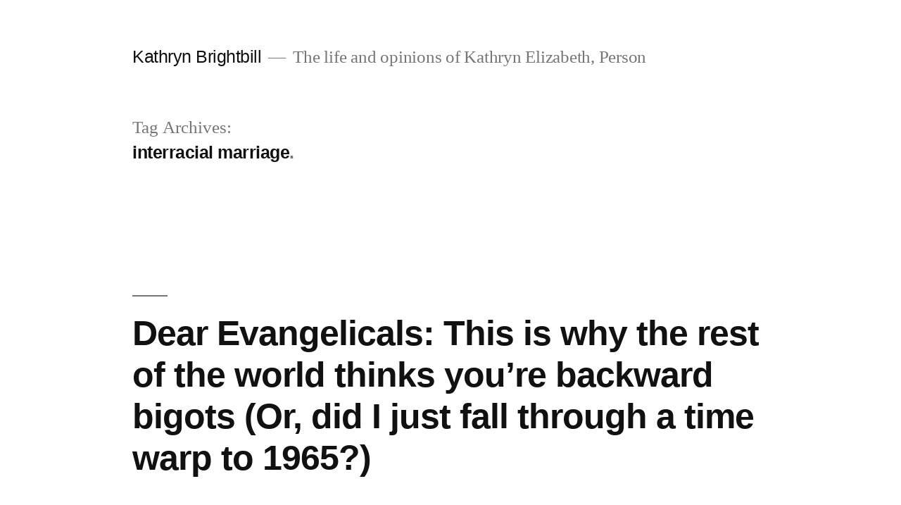

--- FILE ---
content_type: text/html; charset=UTF-8
request_url: https://kathrynbrightbill.com/tag/interracial-marriage/
body_size: 8642
content:
<!doctype html>
<html lang="en-US">
<head>
	<meta charset="UTF-8" />
	<meta name="viewport" content="width=device-width, initial-scale=1" />
	<link rel="profile" href="https://gmpg.org/xfn/11" />
	<title>interracial marriage &#8211; Kathryn Brightbill</title>
<meta name='robots' content='max-image-preview:large' />
<link rel="alternate" type="application/rss+xml" title="Kathryn Brightbill &raquo; Feed" href="https://kathrynbrightbill.com/feed/" />
<link rel="alternate" type="application/rss+xml" title="Kathryn Brightbill &raquo; Comments Feed" href="https://kathrynbrightbill.com/comments/feed/" />
<link rel="alternate" type="application/rss+xml" title="Kathryn Brightbill &raquo; interracial marriage Tag Feed" href="https://kathrynbrightbill.com/tag/interracial-marriage/feed/" />
<style id='wp-img-auto-sizes-contain-inline-css' type='text/css'>
img:is([sizes=auto i],[sizes^="auto," i]){contain-intrinsic-size:3000px 1500px}
/*# sourceURL=wp-img-auto-sizes-contain-inline-css */
</style>
<style id='wp-emoji-styles-inline-css' type='text/css'>

	img.wp-smiley, img.emoji {
		display: inline !important;
		border: none !important;
		box-shadow: none !important;
		height: 1em !important;
		width: 1em !important;
		margin: 0 0.07em !important;
		vertical-align: -0.1em !important;
		background: none !important;
		padding: 0 !important;
	}
/*# sourceURL=wp-emoji-styles-inline-css */
</style>
<style id='wp-block-library-inline-css' type='text/css'>
:root{--wp-block-synced-color:#7a00df;--wp-block-synced-color--rgb:122,0,223;--wp-bound-block-color:var(--wp-block-synced-color);--wp-editor-canvas-background:#ddd;--wp-admin-theme-color:#007cba;--wp-admin-theme-color--rgb:0,124,186;--wp-admin-theme-color-darker-10:#006ba1;--wp-admin-theme-color-darker-10--rgb:0,107,160.5;--wp-admin-theme-color-darker-20:#005a87;--wp-admin-theme-color-darker-20--rgb:0,90,135;--wp-admin-border-width-focus:2px}@media (min-resolution:192dpi){:root{--wp-admin-border-width-focus:1.5px}}.wp-element-button{cursor:pointer}:root .has-very-light-gray-background-color{background-color:#eee}:root .has-very-dark-gray-background-color{background-color:#313131}:root .has-very-light-gray-color{color:#eee}:root .has-very-dark-gray-color{color:#313131}:root .has-vivid-green-cyan-to-vivid-cyan-blue-gradient-background{background:linear-gradient(135deg,#00d084,#0693e3)}:root .has-purple-crush-gradient-background{background:linear-gradient(135deg,#34e2e4,#4721fb 50%,#ab1dfe)}:root .has-hazy-dawn-gradient-background{background:linear-gradient(135deg,#faaca8,#dad0ec)}:root .has-subdued-olive-gradient-background{background:linear-gradient(135deg,#fafae1,#67a671)}:root .has-atomic-cream-gradient-background{background:linear-gradient(135deg,#fdd79a,#004a59)}:root .has-nightshade-gradient-background{background:linear-gradient(135deg,#330968,#31cdcf)}:root .has-midnight-gradient-background{background:linear-gradient(135deg,#020381,#2874fc)}:root{--wp--preset--font-size--normal:16px;--wp--preset--font-size--huge:42px}.has-regular-font-size{font-size:1em}.has-larger-font-size{font-size:2.625em}.has-normal-font-size{font-size:var(--wp--preset--font-size--normal)}.has-huge-font-size{font-size:var(--wp--preset--font-size--huge)}.has-text-align-center{text-align:center}.has-text-align-left{text-align:left}.has-text-align-right{text-align:right}.has-fit-text{white-space:nowrap!important}#end-resizable-editor-section{display:none}.aligncenter{clear:both}.items-justified-left{justify-content:flex-start}.items-justified-center{justify-content:center}.items-justified-right{justify-content:flex-end}.items-justified-space-between{justify-content:space-between}.screen-reader-text{border:0;clip-path:inset(50%);height:1px;margin:-1px;overflow:hidden;padding:0;position:absolute;width:1px;word-wrap:normal!important}.screen-reader-text:focus{background-color:#ddd;clip-path:none;color:#444;display:block;font-size:1em;height:auto;left:5px;line-height:normal;padding:15px 23px 14px;text-decoration:none;top:5px;width:auto;z-index:100000}html :where(.has-border-color){border-style:solid}html :where([style*=border-top-color]){border-top-style:solid}html :where([style*=border-right-color]){border-right-style:solid}html :where([style*=border-bottom-color]){border-bottom-style:solid}html :where([style*=border-left-color]){border-left-style:solid}html :where([style*=border-width]){border-style:solid}html :where([style*=border-top-width]){border-top-style:solid}html :where([style*=border-right-width]){border-right-style:solid}html :where([style*=border-bottom-width]){border-bottom-style:solid}html :where([style*=border-left-width]){border-left-style:solid}html :where(img[class*=wp-image-]){height:auto;max-width:100%}:where(figure){margin:0 0 1em}html :where(.is-position-sticky){--wp-admin--admin-bar--position-offset:var(--wp-admin--admin-bar--height,0px)}@media screen and (max-width:600px){html :where(.is-position-sticky){--wp-admin--admin-bar--position-offset:0px}}

/*# sourceURL=wp-block-library-inline-css */
</style><style id='global-styles-inline-css' type='text/css'>
:root{--wp--preset--aspect-ratio--square: 1;--wp--preset--aspect-ratio--4-3: 4/3;--wp--preset--aspect-ratio--3-4: 3/4;--wp--preset--aspect-ratio--3-2: 3/2;--wp--preset--aspect-ratio--2-3: 2/3;--wp--preset--aspect-ratio--16-9: 16/9;--wp--preset--aspect-ratio--9-16: 9/16;--wp--preset--color--black: #000000;--wp--preset--color--cyan-bluish-gray: #abb8c3;--wp--preset--color--white: #FFF;--wp--preset--color--pale-pink: #f78da7;--wp--preset--color--vivid-red: #cf2e2e;--wp--preset--color--luminous-vivid-orange: #ff6900;--wp--preset--color--luminous-vivid-amber: #fcb900;--wp--preset--color--light-green-cyan: #7bdcb5;--wp--preset--color--vivid-green-cyan: #00d084;--wp--preset--color--pale-cyan-blue: #8ed1fc;--wp--preset--color--vivid-cyan-blue: #0693e3;--wp--preset--color--vivid-purple: #9b51e0;--wp--preset--color--primary: #0073a8;--wp--preset--color--secondary: #005075;--wp--preset--color--dark-gray: #111;--wp--preset--color--light-gray: #767676;--wp--preset--gradient--vivid-cyan-blue-to-vivid-purple: linear-gradient(135deg,rgb(6,147,227) 0%,rgb(155,81,224) 100%);--wp--preset--gradient--light-green-cyan-to-vivid-green-cyan: linear-gradient(135deg,rgb(122,220,180) 0%,rgb(0,208,130) 100%);--wp--preset--gradient--luminous-vivid-amber-to-luminous-vivid-orange: linear-gradient(135deg,rgb(252,185,0) 0%,rgb(255,105,0) 100%);--wp--preset--gradient--luminous-vivid-orange-to-vivid-red: linear-gradient(135deg,rgb(255,105,0) 0%,rgb(207,46,46) 100%);--wp--preset--gradient--very-light-gray-to-cyan-bluish-gray: linear-gradient(135deg,rgb(238,238,238) 0%,rgb(169,184,195) 100%);--wp--preset--gradient--cool-to-warm-spectrum: linear-gradient(135deg,rgb(74,234,220) 0%,rgb(151,120,209) 20%,rgb(207,42,186) 40%,rgb(238,44,130) 60%,rgb(251,105,98) 80%,rgb(254,248,76) 100%);--wp--preset--gradient--blush-light-purple: linear-gradient(135deg,rgb(255,206,236) 0%,rgb(152,150,240) 100%);--wp--preset--gradient--blush-bordeaux: linear-gradient(135deg,rgb(254,205,165) 0%,rgb(254,45,45) 50%,rgb(107,0,62) 100%);--wp--preset--gradient--luminous-dusk: linear-gradient(135deg,rgb(255,203,112) 0%,rgb(199,81,192) 50%,rgb(65,88,208) 100%);--wp--preset--gradient--pale-ocean: linear-gradient(135deg,rgb(255,245,203) 0%,rgb(182,227,212) 50%,rgb(51,167,181) 100%);--wp--preset--gradient--electric-grass: linear-gradient(135deg,rgb(202,248,128) 0%,rgb(113,206,126) 100%);--wp--preset--gradient--midnight: linear-gradient(135deg,rgb(2,3,129) 0%,rgb(40,116,252) 100%);--wp--preset--font-size--small: 19.5px;--wp--preset--font-size--medium: 20px;--wp--preset--font-size--large: 36.5px;--wp--preset--font-size--x-large: 42px;--wp--preset--font-size--normal: 22px;--wp--preset--font-size--huge: 49.5px;--wp--preset--spacing--20: 0.44rem;--wp--preset--spacing--30: 0.67rem;--wp--preset--spacing--40: 1rem;--wp--preset--spacing--50: 1.5rem;--wp--preset--spacing--60: 2.25rem;--wp--preset--spacing--70: 3.38rem;--wp--preset--spacing--80: 5.06rem;--wp--preset--shadow--natural: 6px 6px 9px rgba(0, 0, 0, 0.2);--wp--preset--shadow--deep: 12px 12px 50px rgba(0, 0, 0, 0.4);--wp--preset--shadow--sharp: 6px 6px 0px rgba(0, 0, 0, 0.2);--wp--preset--shadow--outlined: 6px 6px 0px -3px rgb(255, 255, 255), 6px 6px rgb(0, 0, 0);--wp--preset--shadow--crisp: 6px 6px 0px rgb(0, 0, 0);}:where(.is-layout-flex){gap: 0.5em;}:where(.is-layout-grid){gap: 0.5em;}body .is-layout-flex{display: flex;}.is-layout-flex{flex-wrap: wrap;align-items: center;}.is-layout-flex > :is(*, div){margin: 0;}body .is-layout-grid{display: grid;}.is-layout-grid > :is(*, div){margin: 0;}:where(.wp-block-columns.is-layout-flex){gap: 2em;}:where(.wp-block-columns.is-layout-grid){gap: 2em;}:where(.wp-block-post-template.is-layout-flex){gap: 1.25em;}:where(.wp-block-post-template.is-layout-grid){gap: 1.25em;}.has-black-color{color: var(--wp--preset--color--black) !important;}.has-cyan-bluish-gray-color{color: var(--wp--preset--color--cyan-bluish-gray) !important;}.has-white-color{color: var(--wp--preset--color--white) !important;}.has-pale-pink-color{color: var(--wp--preset--color--pale-pink) !important;}.has-vivid-red-color{color: var(--wp--preset--color--vivid-red) !important;}.has-luminous-vivid-orange-color{color: var(--wp--preset--color--luminous-vivid-orange) !important;}.has-luminous-vivid-amber-color{color: var(--wp--preset--color--luminous-vivid-amber) !important;}.has-light-green-cyan-color{color: var(--wp--preset--color--light-green-cyan) !important;}.has-vivid-green-cyan-color{color: var(--wp--preset--color--vivid-green-cyan) !important;}.has-pale-cyan-blue-color{color: var(--wp--preset--color--pale-cyan-blue) !important;}.has-vivid-cyan-blue-color{color: var(--wp--preset--color--vivid-cyan-blue) !important;}.has-vivid-purple-color{color: var(--wp--preset--color--vivid-purple) !important;}.has-black-background-color{background-color: var(--wp--preset--color--black) !important;}.has-cyan-bluish-gray-background-color{background-color: var(--wp--preset--color--cyan-bluish-gray) !important;}.has-white-background-color{background-color: var(--wp--preset--color--white) !important;}.has-pale-pink-background-color{background-color: var(--wp--preset--color--pale-pink) !important;}.has-vivid-red-background-color{background-color: var(--wp--preset--color--vivid-red) !important;}.has-luminous-vivid-orange-background-color{background-color: var(--wp--preset--color--luminous-vivid-orange) !important;}.has-luminous-vivid-amber-background-color{background-color: var(--wp--preset--color--luminous-vivid-amber) !important;}.has-light-green-cyan-background-color{background-color: var(--wp--preset--color--light-green-cyan) !important;}.has-vivid-green-cyan-background-color{background-color: var(--wp--preset--color--vivid-green-cyan) !important;}.has-pale-cyan-blue-background-color{background-color: var(--wp--preset--color--pale-cyan-blue) !important;}.has-vivid-cyan-blue-background-color{background-color: var(--wp--preset--color--vivid-cyan-blue) !important;}.has-vivid-purple-background-color{background-color: var(--wp--preset--color--vivid-purple) !important;}.has-black-border-color{border-color: var(--wp--preset--color--black) !important;}.has-cyan-bluish-gray-border-color{border-color: var(--wp--preset--color--cyan-bluish-gray) !important;}.has-white-border-color{border-color: var(--wp--preset--color--white) !important;}.has-pale-pink-border-color{border-color: var(--wp--preset--color--pale-pink) !important;}.has-vivid-red-border-color{border-color: var(--wp--preset--color--vivid-red) !important;}.has-luminous-vivid-orange-border-color{border-color: var(--wp--preset--color--luminous-vivid-orange) !important;}.has-luminous-vivid-amber-border-color{border-color: var(--wp--preset--color--luminous-vivid-amber) !important;}.has-light-green-cyan-border-color{border-color: var(--wp--preset--color--light-green-cyan) !important;}.has-vivid-green-cyan-border-color{border-color: var(--wp--preset--color--vivid-green-cyan) !important;}.has-pale-cyan-blue-border-color{border-color: var(--wp--preset--color--pale-cyan-blue) !important;}.has-vivid-cyan-blue-border-color{border-color: var(--wp--preset--color--vivid-cyan-blue) !important;}.has-vivid-purple-border-color{border-color: var(--wp--preset--color--vivid-purple) !important;}.has-vivid-cyan-blue-to-vivid-purple-gradient-background{background: var(--wp--preset--gradient--vivid-cyan-blue-to-vivid-purple) !important;}.has-light-green-cyan-to-vivid-green-cyan-gradient-background{background: var(--wp--preset--gradient--light-green-cyan-to-vivid-green-cyan) !important;}.has-luminous-vivid-amber-to-luminous-vivid-orange-gradient-background{background: var(--wp--preset--gradient--luminous-vivid-amber-to-luminous-vivid-orange) !important;}.has-luminous-vivid-orange-to-vivid-red-gradient-background{background: var(--wp--preset--gradient--luminous-vivid-orange-to-vivid-red) !important;}.has-very-light-gray-to-cyan-bluish-gray-gradient-background{background: var(--wp--preset--gradient--very-light-gray-to-cyan-bluish-gray) !important;}.has-cool-to-warm-spectrum-gradient-background{background: var(--wp--preset--gradient--cool-to-warm-spectrum) !important;}.has-blush-light-purple-gradient-background{background: var(--wp--preset--gradient--blush-light-purple) !important;}.has-blush-bordeaux-gradient-background{background: var(--wp--preset--gradient--blush-bordeaux) !important;}.has-luminous-dusk-gradient-background{background: var(--wp--preset--gradient--luminous-dusk) !important;}.has-pale-ocean-gradient-background{background: var(--wp--preset--gradient--pale-ocean) !important;}.has-electric-grass-gradient-background{background: var(--wp--preset--gradient--electric-grass) !important;}.has-midnight-gradient-background{background: var(--wp--preset--gradient--midnight) !important;}.has-small-font-size{font-size: var(--wp--preset--font-size--small) !important;}.has-medium-font-size{font-size: var(--wp--preset--font-size--medium) !important;}.has-large-font-size{font-size: var(--wp--preset--font-size--large) !important;}.has-x-large-font-size{font-size: var(--wp--preset--font-size--x-large) !important;}
/*# sourceURL=global-styles-inline-css */
</style>

<style id='classic-theme-styles-inline-css' type='text/css'>
/*! This file is auto-generated */
.wp-block-button__link{color:#fff;background-color:#32373c;border-radius:9999px;box-shadow:none;text-decoration:none;padding:calc(.667em + 2px) calc(1.333em + 2px);font-size:1.125em}.wp-block-file__button{background:#32373c;color:#fff;text-decoration:none}
/*# sourceURL=/wp-includes/css/classic-themes.min.css */
</style>
<link rel='stylesheet' id='twentynineteen-style-css' href='https://kathrynbrightbill.com/wp-content/themes/twentynineteen/style.css?ver=1.4' type='text/css' media='all' />
<link rel='stylesheet' id='twentynineteen-print-style-css' href='https://kathrynbrightbill.com/wp-content/themes/twentynineteen/print.css?ver=1.4' type='text/css' media='print' />
<link rel="https://api.w.org/" href="https://kathrynbrightbill.com/wp-json/" /><link rel="alternate" title="JSON" type="application/json" href="https://kathrynbrightbill.com/wp-json/wp/v2/tags/886" /><link rel="EditURI" type="application/rsd+xml" title="RSD" href="https://kathrynbrightbill.com/xmlrpc.php?rsd" />
<meta name="generator" content="WordPress 6.9" />

<!-- Jetpack Open Graph Tags -->
<meta property="og:type" content="website" />
<meta property="og:title" content="interracial marriage &#8211; Kathryn Brightbill" />
<meta property="og:url" content="https://kathrynbrightbill.com/tag/interracial-marriage/" />
<meta property="og:site_name" content="Kathryn Brightbill" />
<meta property="og:image" content="https://s0.wp.com/i/blank.jpg" />
<meta property="og:image:width" content="200" />
<meta property="og:image:height" content="200" />
<meta property="og:image:alt" content="" />
<meta property="og:locale" content="en_US" />
<meta name="twitter:site" content="@KEBrightbill" />

<!-- End Jetpack Open Graph Tags -->
</head>

<body class="archive tag tag-interracial-marriage tag-886 wp-embed-responsive wp-theme-twentynineteen hfeed image-filters-enabled">
<div id="page" class="site">
	<a class="skip-link screen-reader-text" href="#content">Skip to content</a>

		<header id="masthead" class="site-header">

			<div class="site-branding-container">
				<div class="site-branding">

								<p class="site-title"><a href="https://kathrynbrightbill.com/" rel="home">Kathryn Brightbill</a></p>
			
				<p class="site-description">
				The life and opinions of Kathryn Elizabeth, Person			</p>
			</div><!-- .site-branding -->
			</div><!-- .site-branding-container -->

					</header><!-- #masthead -->

	<div id="content" class="site-content">

	<section id="primary" class="content-area">
		<main id="main" class="site-main">

		
			<header class="page-header">
				<h1 class="page-title">Tag Archives: <span class="page-description">interracial marriage</span></h1>			</header><!-- .page-header -->

			
<article id="post-340" class="post-340 post type-post status-publish format-standard hentry category-migrated category-uncategorized tag-christian tag-christianity tag-desiring-god tag-desiring-god-blog tag-evangelical tag-evangelicalism tag-interracial tag-interracial-marriage tag-john-piper tag-race tag-race-in-america tag-racism tag-racist tag-theology entry">
	<header class="entry-header">
		<h2 class="entry-title"><a href="https://kathrynbrightbill.com/2013/06/11/dear-evangelicals-this-is-why-the-rest-of-the/" rel="bookmark">Dear Evangelicals: This is why the rest of the world thinks you&#8217;re backward bigots (Or, did I just fall through a time warp to 1965?)</a></h2>	</header><!-- .entry-header -->

	
	<div class="entry-content">
		<p>It&rsquo;s 2013, the nation is on the verge of full marriage equality, possibly even as soon as this month, yet over on John Piper&rsquo;s Desiring God blog, it seems that they&rsquo;re still trying to convince readers that interracial marriage is not a sin. And not just in the abstract either, but because someone asked Piper [&hellip;]</p>
	</div><!-- .entry-content -->

	<footer class="entry-footer">
		<span class="byline"><svg class="svg-icon" width="16" height="16" aria-hidden="true" role="img" focusable="false" viewBox="0 0 24 24" version="1.1" xmlns="http://www.w3.org/2000/svg" xmlns:xlink="http://www.w3.org/1999/xlink"><path d="M12 12c2.21 0 4-1.79 4-4s-1.79-4-4-4-4 1.79-4 4 1.79 4 4 4zm0 2c-2.67 0-8 1.34-8 4v2h16v-2c0-2.66-5.33-4-8-4z"></path><path d="M0 0h24v24H0z" fill="none"></path></svg><span class="screen-reader-text">Posted by</span><span class="author vcard"><a class="url fn n" href="https://kathrynbrightbill.com/author/kathryn/">Kathryn Brightbill</a></span></span><span class="posted-on"><svg class="svg-icon" width="16" height="16" aria-hidden="true" role="img" focusable="false" xmlns="http://www.w3.org/2000/svg" viewBox="0 0 24 24"><defs><path id="a" d="M0 0h24v24H0V0z"></path></defs><clipPath id="b"><use xlink:href="#a" overflow="visible"></use></clipPath><path clip-path="url(#b)" d="M12 2C6.5 2 2 6.5 2 12s4.5 10 10 10 10-4.5 10-10S17.5 2 12 2zm4.2 14.2L11 13V7h1.5v5.2l4.5 2.7-.8 1.3z"></path></svg><a href="https://kathrynbrightbill.com/2013/06/11/dear-evangelicals-this-is-why-the-rest-of-the/" rel="bookmark"><time class="entry-date published" datetime="2013-06-11T06:07:00-04:00">June 11, 2013</time><time class="updated" datetime="2016-11-23T21:02:32-05:00">November 23, 2016</time></a></span><span class="cat-links"><svg class="svg-icon" width="16" height="16" aria-hidden="true" role="img" focusable="false" xmlns="http://www.w3.org/2000/svg" viewBox="0 0 24 24"><path d="M10 4H4c-1.1 0-1.99.9-1.99 2L2 18c0 1.1.9 2 2 2h16c1.1 0 2-.9 2-2V8c0-1.1-.9-2-2-2h-8l-2-2z"></path><path d="M0 0h24v24H0z" fill="none"></path></svg><span class="screen-reader-text">Posted in</span><a href="https://kathrynbrightbill.com/category/migrated/" rel="category tag">Migrated</a>, <a href="https://kathrynbrightbill.com/category/uncategorized/" rel="category tag">Uncategorized</a></span><span class="tags-links"><svg class="svg-icon" width="16" height="16" aria-hidden="true" role="img" focusable="false" xmlns="http://www.w3.org/2000/svg" viewBox="0 0 24 24"><path d="M21.41 11.58l-9-9C12.05 2.22 11.55 2 11 2H4c-1.1 0-2 .9-2 2v7c0 .55.22 1.05.59 1.42l9 9c.36.36.86.58 1.41.58.55 0 1.05-.22 1.41-.59l7-7c.37-.36.59-.86.59-1.41 0-.55-.23-1.06-.59-1.42zM5.5 7C4.67 7 4 6.33 4 5.5S4.67 4 5.5 4 7 4.67 7 5.5 6.33 7 5.5 7z"></path><path d="M0 0h24v24H0z" fill="none"></path></svg><span class="screen-reader-text">Tags: </span><a href="https://kathrynbrightbill.com/tag/christian/" rel="tag">christian</a>, <a href="https://kathrynbrightbill.com/tag/christianity/" rel="tag">christianity</a>, <a href="https://kathrynbrightbill.com/tag/desiring-god/" rel="tag">desiring god</a>, <a href="https://kathrynbrightbill.com/tag/desiring-god-blog/" rel="tag">desiring god blog</a>, <a href="https://kathrynbrightbill.com/tag/evangelical/" rel="tag">evangelical</a>, <a href="https://kathrynbrightbill.com/tag/evangelicalism/" rel="tag">evangelicalism</a>, <a href="https://kathrynbrightbill.com/tag/interracial/" rel="tag">interracial</a>, <a href="https://kathrynbrightbill.com/tag/interracial-marriage/" rel="tag">interracial marriage</a>, <a href="https://kathrynbrightbill.com/tag/john-piper/" rel="tag">john piper</a>, <a href="https://kathrynbrightbill.com/tag/race/" rel="tag">race</a>, <a href="https://kathrynbrightbill.com/tag/race-in-america/" rel="tag">race in america</a>, <a href="https://kathrynbrightbill.com/tag/racism/" rel="tag">racism</a>, <a href="https://kathrynbrightbill.com/tag/racist/" rel="tag">racist</a>, <a href="https://kathrynbrightbill.com/tag/theology/" rel="tag">theology</a></span><span class="comments-link"><svg class="svg-icon" width="16" height="16" aria-hidden="true" role="img" focusable="false" viewBox="0 0 24 24" version="1.1" xmlns="http://www.w3.org/2000/svg" xmlns:xlink="http://www.w3.org/1999/xlink"><path d="M21.99 4c0-1.1-.89-2-1.99-2H4c-1.1 0-2 .9-2 2v12c0 1.1.9 2 2 2h14l4 4-.01-18z"></path><path d="M0 0h24v24H0z" fill="none"></path></svg><a href="https://kathrynbrightbill.com/2013/06/11/dear-evangelicals-this-is-why-the-rest-of-the/#respond">Leave a comment<span class="screen-reader-text"> on Dear Evangelicals: This is why the rest of the world thinks you&#8217;re backward bigots (Or, did I just fall through a time warp to 1965?)</span></a></span>	</footer><!-- .entry-footer -->
</article><!-- #post-340 -->
		</main><!-- #main -->
	</section><!-- #primary -->


	</div><!-- #content -->

	<footer id="colophon" class="site-footer">
		
	<aside class="widget-area" role="complementary" aria-label="Footer">
							<div class="widget-column footer-widget-1">
					<section id="search-2" class="widget widget_search"><form role="search" method="get" class="search-form" action="https://kathrynbrightbill.com/">
				<label>
					<span class="screen-reader-text">Search for:</span>
					<input type="search" class="search-field" placeholder="Search &hellip;" value="" name="s" />
				</label>
				<input type="submit" class="search-submit" value="Search" />
			</form></section><section id="text-6" class="widget widget_text"><h2 class="widget-title">Tip Jar</h2>			<div class="textwidget"><p>If you&#8217;d like to support my work and help me keep the site running:</p>
<p><a href="https://cash.me/$kebrightbill">Cash.me</a> | <a href="https://www.patreon.com/brightbill">Patreon</a> | <a href="https://www.paypal.me/Brightbill">PayPal</a></p>
</div>
		</section><section id="categories-2" class="widget widget_categories"><h2 class="widget-title">Categories</h2>
			<ul>
					<li class="cat-item cat-item-1186"><a href="https://kathrynbrightbill.com/category/2017/">2017</a> (8)
</li>
	<li class="cat-item cat-item-146"><a href="https://kathrynbrightbill.com/category/blog-series/">blog series</a> (13)
<ul class='children'>
	<li class="cat-item cat-item-1189"><a href="https://kathrynbrightbill.com/category/blog-series/popped-culture/">Popped Culture</a> (1)
</li>
</ul>
</li>
	<li class="cat-item cat-item-937"><a href="https://kathrynbrightbill.com/category/childrens-rights/">children&#039;s rights</a> (1)
</li>
	<li class="cat-item cat-item-209"><a href="https://kathrynbrightbill.com/category/faith/">faith</a> (45)
</li>
	<li class="cat-item cat-item-1182"><a href="https://kathrynbrightbill.com/category/feminism/">Feminism</a> (1)
</li>
	<li class="cat-item cat-item-56"><a href="https://kathrynbrightbill.com/category/homeschooling/">homeschooling</a> (50)
</li>
	<li class="cat-item cat-item-7"><a href="https://kathrynbrightbill.com/category/kathryns-musings/">Kathryn&#039;s Musings</a> (78)
</li>
	<li class="cat-item cat-item-42"><a href="https://kathrynbrightbill.com/category/lgbt/">lgbt</a> (66)
</li>
	<li class="cat-item cat-item-1175"><a href="https://kathrynbrightbill.com/category/migrated/">Migrated</a> (356)
</li>
	<li class="cat-item cat-item-6"><a href="https://kathrynbrightbill.com/category/politics/">politics</a> (36)
</li>
	<li class="cat-item cat-item-1178"><a href="https://kathrynbrightbill.com/category/pop-culture/">Pop Culture</a> (3)
</li>
	<li class="cat-item cat-item-320"><a href="https://kathrynbrightbill.com/category/ryn-reads/">Ryn Reads</a> (12)
<ul class='children'>
	<li class="cat-item cat-item-319"><a href="https://kathrynbrightbill.com/category/ryn-reads/ryn-reads-guilt-by-association/">Ryn Reads Guilt By Association</a> (12)
</li>
</ul>
</li>
	<li class="cat-item cat-item-1"><a href="https://kathrynbrightbill.com/category/uncategorized/">Uncategorized</a> (336)
</li>
			</ul>

			</section><section id="archives-2" class="widget widget_archive"><h2 class="widget-title">Archives</h2>		<label class="screen-reader-text" for="archives-dropdown-2">Archives</label>
		<select id="archives-dropdown-2" name="archive-dropdown">
			
			<option value="">Select Month</option>
				<option value='https://kathrynbrightbill.com/2017/12/'> December 2017 </option>
	<option value='https://kathrynbrightbill.com/2017/08/'> August 2017 </option>
	<option value='https://kathrynbrightbill.com/2017/07/'> July 2017 </option>
	<option value='https://kathrynbrightbill.com/2017/03/'> March 2017 </option>
	<option value='https://kathrynbrightbill.com/2017/01/'> January 2017 </option>
	<option value='https://kathrynbrightbill.com/2016/12/'> December 2016 </option>
	<option value='https://kathrynbrightbill.com/2016/11/'> November 2016 </option>
	<option value='https://kathrynbrightbill.com/2016/08/'> August 2016 </option>
	<option value='https://kathrynbrightbill.com/2016/07/'> July 2016 </option>
	<option value='https://kathrynbrightbill.com/2016/06/'> June 2016 </option>
	<option value='https://kathrynbrightbill.com/2016/05/'> May 2016 </option>
	<option value='https://kathrynbrightbill.com/2016/04/'> April 2016 </option>
	<option value='https://kathrynbrightbill.com/2016/02/'> February 2016 </option>
	<option value='https://kathrynbrightbill.com/2016/01/'> January 2016 </option>
	<option value='https://kathrynbrightbill.com/2015/12/'> December 2015 </option>
	<option value='https://kathrynbrightbill.com/2015/11/'> November 2015 </option>
	<option value='https://kathrynbrightbill.com/2015/09/'> September 2015 </option>
	<option value='https://kathrynbrightbill.com/2015/08/'> August 2015 </option>
	<option value='https://kathrynbrightbill.com/2015/07/'> July 2015 </option>
	<option value='https://kathrynbrightbill.com/2015/06/'> June 2015 </option>
	<option value='https://kathrynbrightbill.com/2015/05/'> May 2015 </option>
	<option value='https://kathrynbrightbill.com/2015/04/'> April 2015 </option>
	<option value='https://kathrynbrightbill.com/2015/03/'> March 2015 </option>
	<option value='https://kathrynbrightbill.com/2015/02/'> February 2015 </option>
	<option value='https://kathrynbrightbill.com/2015/01/'> January 2015 </option>
	<option value='https://kathrynbrightbill.com/2014/12/'> December 2014 </option>
	<option value='https://kathrynbrightbill.com/2014/10/'> October 2014 </option>
	<option value='https://kathrynbrightbill.com/2014/09/'> September 2014 </option>
	<option value='https://kathrynbrightbill.com/2014/08/'> August 2014 </option>
	<option value='https://kathrynbrightbill.com/2014/07/'> July 2014 </option>
	<option value='https://kathrynbrightbill.com/2014/06/'> June 2014 </option>
	<option value='https://kathrynbrightbill.com/2014/05/'> May 2014 </option>
	<option value='https://kathrynbrightbill.com/2014/04/'> April 2014 </option>
	<option value='https://kathrynbrightbill.com/2014/03/'> March 2014 </option>
	<option value='https://kathrynbrightbill.com/2014/02/'> February 2014 </option>
	<option value='https://kathrynbrightbill.com/2014/01/'> January 2014 </option>
	<option value='https://kathrynbrightbill.com/2013/12/'> December 2013 </option>
	<option value='https://kathrynbrightbill.com/2013/11/'> November 2013 </option>
	<option value='https://kathrynbrightbill.com/2013/10/'> October 2013 </option>
	<option value='https://kathrynbrightbill.com/2013/09/'> September 2013 </option>
	<option value='https://kathrynbrightbill.com/2013/08/'> August 2013 </option>
	<option value='https://kathrynbrightbill.com/2013/07/'> July 2013 </option>
	<option value='https://kathrynbrightbill.com/2013/06/'> June 2013 </option>
	<option value='https://kathrynbrightbill.com/2013/05/'> May 2013 </option>
	<option value='https://kathrynbrightbill.com/2013/04/'> April 2013 </option>
	<option value='https://kathrynbrightbill.com/2013/03/'> March 2013 </option>
	<option value='https://kathrynbrightbill.com/2013/02/'> February 2013 </option>
	<option value='https://kathrynbrightbill.com/2013/01/'> January 2013 </option>
	<option value='https://kathrynbrightbill.com/2012/12/'> December 2012 </option>
	<option value='https://kathrynbrightbill.com/2012/11/'> November 2012 </option>
	<option value='https://kathrynbrightbill.com/2012/10/'> October 2012 </option>
	<option value='https://kathrynbrightbill.com/2012/09/'> September 2012 </option>
	<option value='https://kathrynbrightbill.com/2012/08/'> August 2012 </option>
	<option value='https://kathrynbrightbill.com/2012/07/'> July 2012 </option>
	<option value='https://kathrynbrightbill.com/2012/06/'> June 2012 </option>
	<option value='https://kathrynbrightbill.com/2012/05/'> May 2012 </option>
	<option value='https://kathrynbrightbill.com/2012/04/'> April 2012 </option>
	<option value='https://kathrynbrightbill.com/2012/03/'> March 2012 </option>

		</select>

			<script type="text/javascript">
/* <![CDATA[ */

( ( dropdownId ) => {
	const dropdown = document.getElementById( dropdownId );
	function onSelectChange() {
		setTimeout( () => {
			if ( 'escape' === dropdown.dataset.lastkey ) {
				return;
			}
			if ( dropdown.value ) {
				document.location.href = dropdown.value;
			}
		}, 250 );
	}
	function onKeyUp( event ) {
		if ( 'Escape' === event.key ) {
			dropdown.dataset.lastkey = 'escape';
		} else {
			delete dropdown.dataset.lastkey;
		}
	}
	function onClick() {
		delete dropdown.dataset.lastkey;
	}
	dropdown.addEventListener( 'keyup', onKeyUp );
	dropdown.addEventListener( 'click', onClick );
	dropdown.addEventListener( 'change', onSelectChange );
})( "archives-dropdown-2" );

//# sourceURL=WP_Widget_Archives%3A%3Awidget
/* ]]> */
</script>
</section><section id="text-4" class="widget widget_text">			<div class="textwidget">Copyright Kathryn Brightbill, 2011-2016</div>
		</section>					</div>
					</aside><!-- .widget-area -->

		<div class="site-info">
										<a class="site-name" href="https://kathrynbrightbill.com/" rel="home">Kathryn Brightbill</a>,
						<a href="https://wordpress.org/" class="imprint">
				Proudly powered by WordPress.			</a>
								</div><!-- .site-info -->
	</footer><!-- #colophon -->

</div><!-- #page -->

<script type="speculationrules">
{"prefetch":[{"source":"document","where":{"and":[{"href_matches":"/*"},{"not":{"href_matches":["/wp-*.php","/wp-admin/*","/wp-content/uploads/*","/wp-content/*","/wp-content/plugins/*","/wp-content/themes/twentynineteen/*","/*\\?(.+)"]}},{"not":{"selector_matches":"a[rel~=\"nofollow\"]"}},{"not":{"selector_matches":".no-prefetch, .no-prefetch a"}}]},"eagerness":"conservative"}]}
</script>
	<script>
	/(trident|msie)/i.test(navigator.userAgent)&&document.getElementById&&window.addEventListener&&window.addEventListener("hashchange",function(){var t,e=location.hash.substring(1);/^[A-z0-9_-]+$/.test(e)&&(t=document.getElementById(e))&&(/^(?:a|select|input|button|textarea)$/i.test(t.tagName)||(t.tabIndex=-1),t.focus())},!1);
	</script>
	<script id="wp-emoji-settings" type="application/json">
{"baseUrl":"https://s.w.org/images/core/emoji/17.0.2/72x72/","ext":".png","svgUrl":"https://s.w.org/images/core/emoji/17.0.2/svg/","svgExt":".svg","source":{"concatemoji":"https://kathrynbrightbill.com/wp-includes/js/wp-emoji-release.min.js?ver=6.9"}}
</script>
<script type="module">
/* <![CDATA[ */
/*! This file is auto-generated */
const a=JSON.parse(document.getElementById("wp-emoji-settings").textContent),o=(window._wpemojiSettings=a,"wpEmojiSettingsSupports"),s=["flag","emoji"];function i(e){try{var t={supportTests:e,timestamp:(new Date).valueOf()};sessionStorage.setItem(o,JSON.stringify(t))}catch(e){}}function c(e,t,n){e.clearRect(0,0,e.canvas.width,e.canvas.height),e.fillText(t,0,0);t=new Uint32Array(e.getImageData(0,0,e.canvas.width,e.canvas.height).data);e.clearRect(0,0,e.canvas.width,e.canvas.height),e.fillText(n,0,0);const a=new Uint32Array(e.getImageData(0,0,e.canvas.width,e.canvas.height).data);return t.every((e,t)=>e===a[t])}function p(e,t){e.clearRect(0,0,e.canvas.width,e.canvas.height),e.fillText(t,0,0);var n=e.getImageData(16,16,1,1);for(let e=0;e<n.data.length;e++)if(0!==n.data[e])return!1;return!0}function u(e,t,n,a){switch(t){case"flag":return n(e,"\ud83c\udff3\ufe0f\u200d\u26a7\ufe0f","\ud83c\udff3\ufe0f\u200b\u26a7\ufe0f")?!1:!n(e,"\ud83c\udde8\ud83c\uddf6","\ud83c\udde8\u200b\ud83c\uddf6")&&!n(e,"\ud83c\udff4\udb40\udc67\udb40\udc62\udb40\udc65\udb40\udc6e\udb40\udc67\udb40\udc7f","\ud83c\udff4\u200b\udb40\udc67\u200b\udb40\udc62\u200b\udb40\udc65\u200b\udb40\udc6e\u200b\udb40\udc67\u200b\udb40\udc7f");case"emoji":return!a(e,"\ud83e\u1fac8")}return!1}function f(e,t,n,a){let r;const o=(r="undefined"!=typeof WorkerGlobalScope&&self instanceof WorkerGlobalScope?new OffscreenCanvas(300,150):document.createElement("canvas")).getContext("2d",{willReadFrequently:!0}),s=(o.textBaseline="top",o.font="600 32px Arial",{});return e.forEach(e=>{s[e]=t(o,e,n,a)}),s}function r(e){var t=document.createElement("script");t.src=e,t.defer=!0,document.head.appendChild(t)}a.supports={everything:!0,everythingExceptFlag:!0},new Promise(t=>{let n=function(){try{var e=JSON.parse(sessionStorage.getItem(o));if("object"==typeof e&&"number"==typeof e.timestamp&&(new Date).valueOf()<e.timestamp+604800&&"object"==typeof e.supportTests)return e.supportTests}catch(e){}return null}();if(!n){if("undefined"!=typeof Worker&&"undefined"!=typeof OffscreenCanvas&&"undefined"!=typeof URL&&URL.createObjectURL&&"undefined"!=typeof Blob)try{var e="postMessage("+f.toString()+"("+[JSON.stringify(s),u.toString(),c.toString(),p.toString()].join(",")+"));",a=new Blob([e],{type:"text/javascript"});const r=new Worker(URL.createObjectURL(a),{name:"wpTestEmojiSupports"});return void(r.onmessage=e=>{i(n=e.data),r.terminate(),t(n)})}catch(e){}i(n=f(s,u,c,p))}t(n)}).then(e=>{for(const n in e)a.supports[n]=e[n],a.supports.everything=a.supports.everything&&a.supports[n],"flag"!==n&&(a.supports.everythingExceptFlag=a.supports.everythingExceptFlag&&a.supports[n]);var t;a.supports.everythingExceptFlag=a.supports.everythingExceptFlag&&!a.supports.flag,a.supports.everything||((t=a.source||{}).concatemoji?r(t.concatemoji):t.wpemoji&&t.twemoji&&(r(t.twemoji),r(t.wpemoji)))});
//# sourceURL=https://kathrynbrightbill.com/wp-includes/js/wp-emoji-loader.min.js
/* ]]> */
</script>

</body>
</html>
